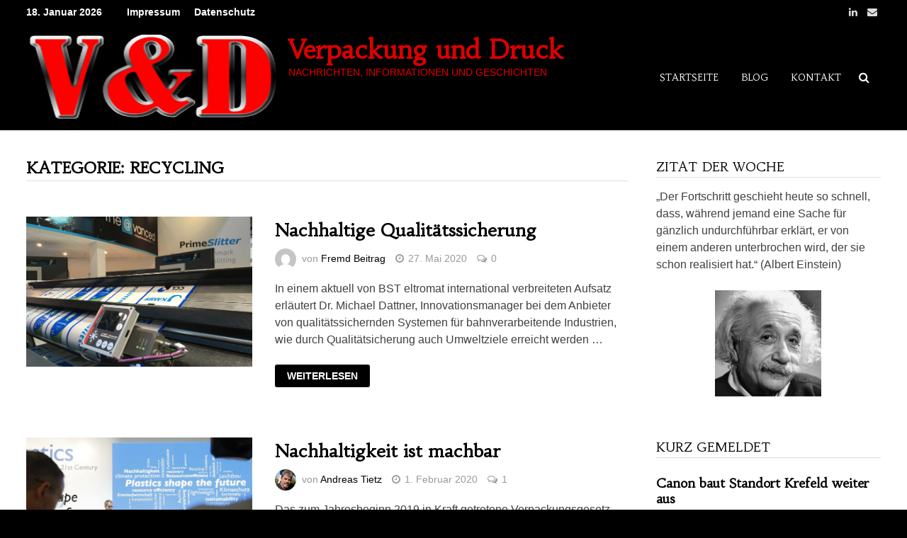

--- FILE ---
content_type: text/html; charset=UTF-8
request_url: https://typisch-tietz.de/category/typisch-tietz/recycling/
body_size: 75650
content:
<!doctype html>
<html lang="de">
<head>
	<meta charset="UTF-8">
	<meta name="viewport" content="width=device-width, initial-scale=1">
	<link rel="profile" href="https://gmpg.org/xfn/11">

	<title>Recycling &#8211; Verpackung und Druck</title>
<script>window.koko_analytics = {"url":"https:\/\/typisch-tietz.de\/wp-admin\/admin-ajax.php?action=koko_analytics_collect","post_id":-1,"use_cookie":1,"cookie_path":"\/","dnt":true};</script><meta name='robots' content='max-image-preview:large' />
<link rel='dns-prefetch' href='//fonts.googleapis.com' />
<link rel='dns-prefetch' href='//s.w.org' />
<link rel="alternate" type="application/rss+xml" title="Verpackung und Druck &raquo; Feed" href="https://typisch-tietz.de/feed/" />
<link rel="alternate" type="application/rss+xml" title="Verpackung und Druck &raquo; Kommentar-Feed" href="https://typisch-tietz.de/comments/feed/" />
<link rel="alternate" type="application/rss+xml" title="Verpackung und Druck &raquo; Recycling Kategorie-Feed" href="https://typisch-tietz.de/category/typisch-tietz/recycling/feed/" />
		<script type="text/javascript">
			window._wpemojiSettings = {"baseUrl":"https:\/\/s.w.org\/images\/core\/emoji\/13.1.0\/72x72\/","ext":".png","svgUrl":"https:\/\/s.w.org\/images\/core\/emoji\/13.1.0\/svg\/","svgExt":".svg","source":{"wpemoji":"https:\/\/typisch-tietz.de\/wp-includes\/js\/wp-emoji.js?ver=5.8.12","twemoji":"https:\/\/typisch-tietz.de\/wp-includes\/js\/twemoji.js?ver=5.8.12"}};
			/**
 * @output wp-includes/js/wp-emoji-loader.js
 */

( function( window, document, settings ) {
	var src, ready, ii, tests;

	// Create a canvas element for testing native browser support of emoji.
	var canvas = document.createElement( 'canvas' );
	var context = canvas.getContext && canvas.getContext( '2d' );

	/**
	 * Checks if two sets of Emoji characters render the same visually.
	 *
	 * @since 4.9.0
	 *
	 * @private
	 *
	 * @param {number[]} set1 Set of Emoji character codes.
	 * @param {number[]} set2 Set of Emoji character codes.
	 *
	 * @return {boolean} True if the two sets render the same.
	 */
	function emojiSetsRenderIdentically( set1, set2 ) {
		var stringFromCharCode = String.fromCharCode;

		// Cleanup from previous test.
		context.clearRect( 0, 0, canvas.width, canvas.height );
		context.fillText( stringFromCharCode.apply( this, set1 ), 0, 0 );
		var rendered1 = canvas.toDataURL();

		// Cleanup from previous test.
		context.clearRect( 0, 0, canvas.width, canvas.height );
		context.fillText( stringFromCharCode.apply( this, set2 ), 0, 0 );
		var rendered2 = canvas.toDataURL();

		return rendered1 === rendered2;
	}

	/**
	 * Detects if the browser supports rendering emoji or flag emoji.
	 *
	 * Flag emoji are a single glyph made of two characters, so some browsers
	 * (notably, Firefox OS X) don't support them.
	 *
	 * @since 4.2.0
	 *
	 * @private
	 *
	 * @param {string} type Whether to test for support of "flag" or "emoji".
	 *
	 * @return {boolean} True if the browser can render emoji, false if it cannot.
	 */
	function browserSupportsEmoji( type ) {
		var isIdentical;

		if ( ! context || ! context.fillText ) {
			return false;
		}

		/*
		 * Chrome on OS X added native emoji rendering in M41. Unfortunately,
		 * it doesn't work when the font is bolder than 500 weight. So, we
		 * check for bold rendering support to avoid invisible emoji in Chrome.
		 */
		context.textBaseline = 'top';
		context.font = '600 32px Arial';

		switch ( type ) {
			case 'flag':
				/*
				 * Test for Transgender flag compatibility. This flag is shortlisted for the Emoji 13 spec,
				 * but has landed in Twemoji early, so we can add support for it, too.
				 *
				 * To test for support, we try to render it, and compare the rendering to how it would look if
				 * the browser doesn't render it correctly (white flag emoji + transgender symbol).
				 */
				isIdentical = emojiSetsRenderIdentically(
					[ 0x1F3F3, 0xFE0F, 0x200D, 0x26A7, 0xFE0F ],
					[ 0x1F3F3, 0xFE0F, 0x200B, 0x26A7, 0xFE0F ]
				);

				if ( isIdentical ) {
					return false;
				}

				/*
				 * Test for UN flag compatibility. This is the least supported of the letter locale flags,
				 * so gives us an easy test for full support.
				 *
				 * To test for support, we try to render it, and compare the rendering to how it would look if
				 * the browser doesn't render it correctly ([U] + [N]).
				 */
				isIdentical = emojiSetsRenderIdentically(
					[ 0xD83C, 0xDDFA, 0xD83C, 0xDDF3 ],
					[ 0xD83C, 0xDDFA, 0x200B, 0xD83C, 0xDDF3 ]
				);

				if ( isIdentical ) {
					return false;
				}

				/*
				 * Test for English flag compatibility. England is a country in the United Kingdom, it
				 * does not have a two letter locale code but rather an five letter sub-division code.
				 *
				 * To test for support, we try to render it, and compare the rendering to how it would look if
				 * the browser doesn't render it correctly (black flag emoji + [G] + [B] + [E] + [N] + [G]).
				 */
				isIdentical = emojiSetsRenderIdentically(
					[ 0xD83C, 0xDFF4, 0xDB40, 0xDC67, 0xDB40, 0xDC62, 0xDB40, 0xDC65, 0xDB40, 0xDC6E, 0xDB40, 0xDC67, 0xDB40, 0xDC7F ],
					[ 0xD83C, 0xDFF4, 0x200B, 0xDB40, 0xDC67, 0x200B, 0xDB40, 0xDC62, 0x200B, 0xDB40, 0xDC65, 0x200B, 0xDB40, 0xDC6E, 0x200B, 0xDB40, 0xDC67, 0x200B, 0xDB40, 0xDC7F ]
				);

				return ! isIdentical;
			case 'emoji':
				/*
				 * Burning Love: Just a hunk, a hunk of burnin' love.
				 *
				 *  To test for Emoji 13.1 support, try to render a new emoji: Heart on Fire!
				 *
				 * The Heart on Fire emoji is a ZWJ sequence combining ❤️ Red Heart, a Zero Width Joiner and 🔥 Fire.
				 *
				 * 0x2764, 0xfe0f == Red Heart emoji.
				 * 0x200D == Zero-Width Joiner (ZWJ) that links the two code points for the new emoji or
				 * 0x200B == Zero-Width Space (ZWS) that is rendered for clients not supporting the new emoji.
				 * 0xD83D, 0xDD25 == Fire.
				 *
				 * When updating this test for future Emoji releases, ensure that individual emoji that make up the
				 * sequence come from older emoji standards.
				 */
				isIdentical = emojiSetsRenderIdentically(
					[0x2764, 0xfe0f, 0x200D, 0xD83D, 0xDD25],
					[0x2764, 0xfe0f, 0x200B, 0xD83D, 0xDD25]
				);

				return ! isIdentical;
		}

		return false;
	}

	/**
	 * Adds a script to the head of the document.
	 *
	 * @ignore
	 *
	 * @since 4.2.0
	 *
	 * @param {Object} src The url where the script is located.
	 * @return {void}
	 */
	function addScript( src ) {
		var script = document.createElement( 'script' );

		script.src = src;
		script.defer = script.type = 'text/javascript';
		document.getElementsByTagName( 'head' )[0].appendChild( script );
	}

	tests = Array( 'flag', 'emoji' );

	settings.supports = {
		everything: true,
		everythingExceptFlag: true
	};

	/*
	 * Tests the browser support for flag emojis and other emojis, and adjusts the
	 * support settings accordingly.
	 */
	for( ii = 0; ii < tests.length; ii++ ) {
		settings.supports[ tests[ ii ] ] = browserSupportsEmoji( tests[ ii ] );

		settings.supports.everything = settings.supports.everything && settings.supports[ tests[ ii ] ];

		if ( 'flag' !== tests[ ii ] ) {
			settings.supports.everythingExceptFlag = settings.supports.everythingExceptFlag && settings.supports[ tests[ ii ] ];
		}
	}

	settings.supports.everythingExceptFlag = settings.supports.everythingExceptFlag && ! settings.supports.flag;

	// Sets DOMReady to false and assigns a ready function to settings.
	settings.DOMReady = false;
	settings.readyCallback = function() {
		settings.DOMReady = true;
	};

	// When the browser can not render everything we need to load a polyfill.
	if ( ! settings.supports.everything ) {
		ready = function() {
			settings.readyCallback();
		};

		/*
		 * Cross-browser version of adding a dom ready event.
		 */
		if ( document.addEventListener ) {
			document.addEventListener( 'DOMContentLoaded', ready, false );
			window.addEventListener( 'load', ready, false );
		} else {
			window.attachEvent( 'onload', ready );
			document.attachEvent( 'onreadystatechange', function() {
				if ( 'complete' === document.readyState ) {
					settings.readyCallback();
				}
			} );
		}

		src = settings.source || {};

		if ( src.concatemoji ) {
			addScript( src.concatemoji );
		} else if ( src.wpemoji && src.twemoji ) {
			addScript( src.twemoji );
			addScript( src.wpemoji );
		}
	}

} )( window, document, window._wpemojiSettings );
		</script>
		<style type="text/css">
img.wp-smiley,
img.emoji {
	display: inline !important;
	border: none !important;
	box-shadow: none !important;
	height: 1em !important;
	width: 1em !important;
	margin: 0 .07em !important;
	vertical-align: -0.1em !important;
	background: none !important;
	padding: 0 !important;
}
</style>
	<link rel='stylesheet' id='wp-block-library-css'  href='https://typisch-tietz.de/wp-content/plugins/gutenberg/build/block-library/style.css?ver=1768741095' type='text/css' media='all' />
<link rel='stylesheet' id='wp-block-library-theme-css'  href='https://typisch-tietz.de/wp-content/plugins/gutenberg/build/block-library/theme.css?ver=1768741095' type='text/css' media='all' />
<link rel='stylesheet' id='themezee-magazine-blocks-css'  href='https://typisch-tietz.de/wp-content/plugins/themezee-magazine-blocks/assets/css/themezee-magazine-blocks.css?ver=1.1.3' type='text/css' media='all' />
<style id='global-styles-inline-css' type='text/css'>
body {
	--wp--preset--color--black: #000000;
	--wp--preset--color--cyan-bluish-gray: #abb8c3;
	--wp--preset--color--white: #ffffff;
	--wp--preset--color--pale-pink: #f78da7;
	--wp--preset--color--vivid-red: #cf2e2e;
	--wp--preset--color--luminous-vivid-orange: #ff6900;
	--wp--preset--color--luminous-vivid-amber: #fcb900;
	--wp--preset--color--light-green-cyan: #7bdcb5;
	--wp--preset--color--vivid-green-cyan: #00d084;
	--wp--preset--color--pale-cyan-blue: #8ed1fc;
	--wp--preset--color--vivid-cyan-blue: #0693e3;
	--wp--preset--color--vivid-purple: #9b51e0;
	--wp--preset--gradient--vivid-cyan-blue-to-vivid-purple: linear-gradient(135deg,rgba(6,147,227,1) 0%,rgb(155,81,224) 100%);
	--wp--preset--gradient--light-green-cyan-to-vivid-green-cyan: linear-gradient(135deg,rgb(122,220,180) 0%,rgb(0,208,130) 100%);
	--wp--preset--gradient--luminous-vivid-amber-to-luminous-vivid-orange: linear-gradient(135deg,rgba(252,185,0,1) 0%,rgba(255,105,0,1) 100%);
	--wp--preset--gradient--luminous-vivid-orange-to-vivid-red: linear-gradient(135deg,rgba(255,105,0,1) 0%,rgb(207,46,46) 100%);
	--wp--preset--gradient--very-light-gray-to-cyan-bluish-gray: linear-gradient(135deg,rgb(238,238,238) 0%,rgb(169,184,195) 100%);
	--wp--preset--gradient--cool-to-warm-spectrum: linear-gradient(135deg,rgb(74,234,220) 0%,rgb(151,120,209) 20%,rgb(207,42,186) 40%,rgb(238,44,130) 60%,rgb(251,105,98) 80%,rgb(254,248,76) 100%);
	--wp--preset--gradient--blush-light-purple: linear-gradient(135deg,rgb(255,206,236) 0%,rgb(152,150,240) 100%);
	--wp--preset--gradient--blush-bordeaux: linear-gradient(135deg,rgb(254,205,165) 0%,rgb(254,45,45) 50%,rgb(107,0,62) 100%);
	--wp--preset--gradient--luminous-dusk: linear-gradient(135deg,rgb(255,203,112) 0%,rgb(199,81,192) 50%,rgb(65,88,208) 100%);
	--wp--preset--gradient--pale-ocean: linear-gradient(135deg,rgb(255,245,203) 0%,rgb(182,227,212) 50%,rgb(51,167,181) 100%);
	--wp--preset--gradient--electric-grass: linear-gradient(135deg,rgb(202,248,128) 0%,rgb(113,206,126) 100%);
	--wp--preset--gradient--midnight: linear-gradient(135deg,rgb(2,3,129) 0%,rgb(40,116,252) 100%);
	--wp--preset--duotone--dark-grayscale: url('#wp-duotone-dark-grayscale');
	--wp--preset--duotone--grayscale: url('#wp-duotone-grayscale');
	--wp--preset--duotone--purple-yellow: url('#wp-duotone-purple-yellow');
	--wp--preset--duotone--blue-red: url('#wp-duotone-blue-red');
	--wp--preset--duotone--midnight: url('#wp-duotone-midnight');
	--wp--preset--duotone--magenta-yellow: url('#wp-duotone-magenta-yellow');
	--wp--preset--duotone--purple-green: url('#wp-duotone-purple-green');
	--wp--preset--duotone--blue-orange: url('#wp-duotone-blue-orange');
	--wp--preset--font-size--small: 13px;
	--wp--preset--font-size--medium: 20px;
	--wp--preset--font-size--large: 36px;
	--wp--preset--font-size--x-large: 42px;
}
.has-black-color {
	color: var(--wp--preset--color--black) !important;
}
.has-cyan-bluish-gray-color {
	color: var(--wp--preset--color--cyan-bluish-gray) !important;
}
.has-white-color {
	color: var(--wp--preset--color--white) !important;
}
.has-pale-pink-color {
	color: var(--wp--preset--color--pale-pink) !important;
}
.has-vivid-red-color {
	color: var(--wp--preset--color--vivid-red) !important;
}
.has-luminous-vivid-orange-color {
	color: var(--wp--preset--color--luminous-vivid-orange) !important;
}
.has-luminous-vivid-amber-color {
	color: var(--wp--preset--color--luminous-vivid-amber) !important;
}
.has-light-green-cyan-color {
	color: var(--wp--preset--color--light-green-cyan) !important;
}
.has-vivid-green-cyan-color {
	color: var(--wp--preset--color--vivid-green-cyan) !important;
}
.has-pale-cyan-blue-color {
	color: var(--wp--preset--color--pale-cyan-blue) !important;
}
.has-vivid-cyan-blue-color {
	color: var(--wp--preset--color--vivid-cyan-blue) !important;
}
.has-vivid-purple-color {
	color: var(--wp--preset--color--vivid-purple) !important;
}
.has-black-background-color {
	background-color: var(--wp--preset--color--black) !important;
}
.has-cyan-bluish-gray-background-color {
	background-color: var(--wp--preset--color--cyan-bluish-gray) !important;
}
.has-white-background-color {
	background-color: var(--wp--preset--color--white) !important;
}
.has-pale-pink-background-color {
	background-color: var(--wp--preset--color--pale-pink) !important;
}
.has-vivid-red-background-color {
	background-color: var(--wp--preset--color--vivid-red) !important;
}
.has-luminous-vivid-orange-background-color {
	background-color: var(--wp--preset--color--luminous-vivid-orange) !important;
}
.has-luminous-vivid-amber-background-color {
	background-color: var(--wp--preset--color--luminous-vivid-amber) !important;
}
.has-light-green-cyan-background-color {
	background-color: var(--wp--preset--color--light-green-cyan) !important;
}
.has-vivid-green-cyan-background-color {
	background-color: var(--wp--preset--color--vivid-green-cyan) !important;
}
.has-pale-cyan-blue-background-color {
	background-color: var(--wp--preset--color--pale-cyan-blue) !important;
}
.has-vivid-cyan-blue-background-color {
	background-color: var(--wp--preset--color--vivid-cyan-blue) !important;
}
.has-vivid-purple-background-color {
	background-color: var(--wp--preset--color--vivid-purple) !important;
}
.has-black-border-color {
	border-color: var(--wp--preset--color--black) !important;
}
.has-cyan-bluish-gray-border-color {
	border-color: var(--wp--preset--color--cyan-bluish-gray) !important;
}
.has-white-border-color {
	border-color: var(--wp--preset--color--white) !important;
}
.has-pale-pink-border-color {
	border-color: var(--wp--preset--color--pale-pink) !important;
}
.has-vivid-red-border-color {
	border-color: var(--wp--preset--color--vivid-red) !important;
}
.has-luminous-vivid-orange-border-color {
	border-color: var(--wp--preset--color--luminous-vivid-orange) !important;
}
.has-luminous-vivid-amber-border-color {
	border-color: var(--wp--preset--color--luminous-vivid-amber) !important;
}
.has-light-green-cyan-border-color {
	border-color: var(--wp--preset--color--light-green-cyan) !important;
}
.has-vivid-green-cyan-border-color {
	border-color: var(--wp--preset--color--vivid-green-cyan) !important;
}
.has-pale-cyan-blue-border-color {
	border-color: var(--wp--preset--color--pale-cyan-blue) !important;
}
.has-vivid-cyan-blue-border-color {
	border-color: var(--wp--preset--color--vivid-cyan-blue) !important;
}
.has-vivid-purple-border-color {
	border-color: var(--wp--preset--color--vivid-purple) !important;
}
.has-vivid-cyan-blue-to-vivid-purple-gradient-background {
	background: var(--wp--preset--gradient--vivid-cyan-blue-to-vivid-purple) !important;
}
.has-light-green-cyan-to-vivid-green-cyan-gradient-background {
	background: var(--wp--preset--gradient--light-green-cyan-to-vivid-green-cyan) !important;
}
.has-luminous-vivid-amber-to-luminous-vivid-orange-gradient-background {
	background: var(--wp--preset--gradient--luminous-vivid-amber-to-luminous-vivid-orange) !important;
}
.has-luminous-vivid-orange-to-vivid-red-gradient-background {
	background: var(--wp--preset--gradient--luminous-vivid-orange-to-vivid-red) !important;
}
.has-very-light-gray-to-cyan-bluish-gray-gradient-background {
	background: var(--wp--preset--gradient--very-light-gray-to-cyan-bluish-gray) !important;
}
.has-cool-to-warm-spectrum-gradient-background {
	background: var(--wp--preset--gradient--cool-to-warm-spectrum) !important;
}
.has-blush-light-purple-gradient-background {
	background: var(--wp--preset--gradient--blush-light-purple) !important;
}
.has-blush-bordeaux-gradient-background {
	background: var(--wp--preset--gradient--blush-bordeaux) !important;
}
.has-luminous-dusk-gradient-background {
	background: var(--wp--preset--gradient--luminous-dusk) !important;
}
.has-pale-ocean-gradient-background {
	background: var(--wp--preset--gradient--pale-ocean) !important;
}
.has-electric-grass-gradient-background {
	background: var(--wp--preset--gradient--electric-grass) !important;
}
.has-midnight-gradient-background {
	background: var(--wp--preset--gradient--midnight) !important;
}
.has-small-font-size {
	font-size: var(--wp--preset--font-size--small) !important;
}
.has-medium-font-size {
	font-size: var(--wp--preset--font-size--medium) !important;
}
.has-large-font-size {
	font-size: var(--wp--preset--font-size--large) !important;
}
.has-x-large-font-size {
	font-size: var(--wp--preset--font-size--x-large) !important;
}

.wp-block-audio {
	margin: 0 0 1em 0;
}

.wp-block-table > table {
	margin: 0 0 1em 0;
}

.wp-block-video {
	margin: 0 0 1em 0;
}

.wp-block-embed {
	margin: 0 0 1em 0;
}

.wp-block-image {
	margin: 0 0 1em 0;
}

.wp-block-navigation a {
	color: inherit;
}

</style>
<link rel='stylesheet' id='themezee-widget-bundle-css'  href='https://typisch-tietz.de/wp-content/plugins/themezee-widget-bundle/assets/css/themezee-widget-bundle.css?ver=1.7' type='text/css' media='all' />
<link rel='stylesheet' id='font-awesome-css'  href='https://typisch-tietz.de/wp-content/themes/bam/assets/css/font-awesome.min.css?ver=4.7.0' type='text/css' media='all' />
<link rel='stylesheet' id='bam-style-css'  href='https://typisch-tietz.de/wp-content/themes/bam/style.css?ver=5.8.12' type='text/css' media='all' />
<link rel='stylesheet' id='bam-google-fonts-css'  href='https://fonts.googleapis.com/css?family=Habibi%3A100%2C200%2C300%2C400%2C500%2C600%2C700%2C800%2C900%2C100i%2C200i%2C300i%2C400i%2C500i%2C600i%2C700i%2C800i%2C900i%26subset%3Dlatin' type='text/css' media='all' />
<script type='text/javascript' src='https://typisch-tietz.de/wp-includes/js/jquery/jquery.js?ver=3.6.0' id='jquery-core-js'></script>
<script type='text/javascript' src='https://typisch-tietz.de/wp-includes/js/jquery/jquery-migrate.js?ver=3.3.2' id='jquery-migrate-js'></script>
<script type='text/javascript' src='https://typisch-tietz.de/wp-content/plugins/themezee-widget-bundle//assets/js/tabbed-content.js?ver=1.7' id='tzwb-tabbed-content-js'></script>
<link rel="https://api.w.org/" href="https://typisch-tietz.de/wp-json/" /><link rel="alternate" type="application/json" href="https://typisch-tietz.de/wp-json/wp/v2/categories/8" /><link rel="EditURI" type="application/rsd+xml" title="RSD" href="https://typisch-tietz.de/xmlrpc.php?rsd" />
<link rel="wlwmanifest" type="application/wlwmanifest+xml" href="https://typisch-tietz.de/wp-includes/wlwmanifest.xml" /> 
<meta name="generator" content="WordPress 5.8.12" />
<style type="text/css">.recentcomments a{display:inline !important;padding:0 !important;margin:0 !important;}</style>		<style type="text/css">
				</style>
		<style id="uagb-style-conditional-extension">@media (min-width: 1025px){body .uag-hide-desktop.uagb-google-map__wrap,body .uag-hide-desktop{display:none !important}}@media (min-width: 768px) and (max-width: 1024px){body .uag-hide-tab.uagb-google-map__wrap,body .uag-hide-tab{display:none !important}}@media (max-width: 767px){body .uag-hide-mob.uagb-google-map__wrap,body .uag-hide-mob{display:none !important}}</style><link rel="icon" href="https://typisch-tietz.de/wp-content/uploads/2020/02/VD_Logo-150x150.png" sizes="32x32" />
<link rel="icon" href="https://typisch-tietz.de/wp-content/uploads/2020/02/VD_Logo-300x300.png" sizes="192x192" />
<link rel="apple-touch-icon" href="https://typisch-tietz.de/wp-content/uploads/2020/02/VD_Logo-300x300.png" />
<meta name="msapplication-TileImage" content="https://typisch-tietz.de/wp-content/uploads/2020/02/VD_Logo-300x300.png" />

		<style type="text/css" id="theme-custom-css">
			/* Color CSS */
                
                    blockquote {
                        border-left: 4px solid #000000;
                    }

                    button,
                    input[type="button"],
                    input[type="reset"],
                    input[type="submit"] {
                        background: #000000;
                    }

                    .bam-readmore {
                        background: #000000;
                    }

                    .site-title a, .site-description {
                        color: #000000;
                    }

                    .site-header.default-style .main-navigation ul li a:hover {
                        color: #000000;
                    }

                    .site-header.default-style .main-navigation ul ul li a:hover {
                        background: #000000;
                    }

                    .site-header.default-style .main-navigation .current_page_item > a,
                    .site-header.default-style .main-navigation .current-menu-item > a,
                    .site-header.default-style .main-navigation .current_page_ancestor > a,
                    .site-header.default-style .main-navigation .current-menu-ancestor > a {
                        color: #000000;
                    }

                    .site-header.horizontal-style .main-navigation ul li a:hover {
                        color: #000000;
                    }

                    .site-header.horizontal-style .main-navigation ul ul li a:hover {
                        background: #000000;
                    }

                    .site-header.horizontal-style .main-navigation .current_page_item > a,
                    .site-header.horizontal-style .main-navigation .current-menu-item > a,
                    .site-header.horizontal-style .main-navigation .current_page_ancestor > a,
                    .site-header.horizontal-style .main-navigation .current-menu-ancestor > a {
                        color: #000000;
                    }

                    .posts-navigation .nav-previous a:hover,
                    .posts-navigation .nav-next a:hover {
                        color: #000000;
                    }

                    .post-navigation .nav-previous .post-title:hover,
                    .post-navigation .nav-next .post-title:hover {
                        color: #000000;
                    }

                    .pagination .page-numbers.current {
                        background: #000000;
                        border: 1px solid #000000;
                        color: #ffffff;
                    }
                      
                    .pagination a.page-numbers:hover {
                        background: #000000;
                        border: 1px solid #000000;
                    }

                    .widget a:hover,
                    .widget ul li a:hover {
                        color: #000000;
                    }

                    li.bm-tab.ui-state-active a {
                        border-bottom: 1px solid #000000;
                    }

                    .footer-widget-area .widget a:hover {
                        color: #000000;
                    }

                    .bms-title a:hover {
                        color: #000000;
                    }

                    .bam-entry .entry-title a:hover {
                        color: #000000;
                    }

                    .related-post-meta a:hover,
                    .entry-meta a:hover {
                        color: #000000;
                    }

                    .related-post-meta .byline a:hover,
                    .entry-meta .byline a:hover {
                        color: #000000;
                    }

                    .cat-links a {
                        color: #000000;
                    }

                    .tags-links a:hover {
                        background: #000000;
                    }

                    .related-post-title a:hover {
                        color: #000000;
                    }

                    .author-posts-link:hover {
                        color: #000000;
                    }

                    .comment-author a {
                        color: #000000;
                    }

                    .comment-metadata a:hover,
                    .comment-metadata a:focus,
                    .pingback .comment-edit-link:hover,
                    .pingback .comment-edit-link:focus {
                        color: #000000;
                    }

                    .comment-reply-link:hover,
                    .comment-reply-link:focus {
                        background: #000000;
                    }

                    .comment-notes a:hover,
                    .comment-awaiting-moderation a:hover,
                    .logged-in-as a:hover,
                    .form-allowed-tags a:hover {
                        color: #000000;
                    }

                    .required {
                        color: #000000;
                    }

                    .comment-reply-title small a:before {
                        color: #000000;
                    }

                    .wp-block-quote {
                        border-left: 4px solid #000000;
                    }

                    .wp-block-quote[style*="text-align:right"], .wp-block-quote[style*="text-align: right"] {
                        border-right: 4px solid #000000;
                    }

                    .site-info a:hover {
                        color: #000000;
                    }

                    #bam-tags a, .widget_tag_cloud .tagcloud a {
                        background: #000000;
                    }

                
                    .site-title a, .site-description,
                    .site-header.horizontal-style .site-description {
                        color: #dd0000;
                    }
                
                    .page-content a,
                    .entry-content a {
                        color: #000000;
                    }
                
                    .page-content a:hover,
                    .entry-content a:hover {
                        color: #dd0000;
                    }
                
                    button,
                    input[type="button"],
                    input[type="reset"],
                    input[type="submit"],
                    .bam-readmore {
                        background: #000000;
                    }
                
                    button:hover,
                    input[type="button"]:hover,
                    input[type="reset"]:hover,
                    input[type="submit"]:hover,
                    .bam-readmore:hover {
                        background: #dd0404;
                    }
                
                    button:hover,
                    input[type="button"]:hover,
                    input[type="reset"]:hover,
                    input[type="submit"]:hover,
                    .bam-readmore:hover {
                        color: #000000;
                    }
                
                    body.boxed-layout.custom-background,
                    body.boxed-layout {
                        background-color: #000000;
                    }
                
                    body.boxed-layout.custom-background.separate-containers,
                    body.boxed-layout.separate-containers {
                        background-color: #dddddd;
                    }
                
                    body.wide-layout.custom-background.separate-containers,
                    body.wide-layout.separate-containers {
                        background-color: #eeeeee;
                    }
                /* Header CSS */
                        .site-header.horizontal-style .site-branding-inner { height: 149px; }
                        .site-header.horizontal-style .main-navigation ul li a, .site-header.horizontal-style .bam-search-button-icon, .site-header.horizontal-style .menu-toggle { line-height: 149px; }
                        .site-header.horizontal-style .main-navigation ul ul li a { line-height: 1.3; }
                        .site-header.horizontal-style .bam-search-box-container { top: 149px; }
                    
                        .site-header.horizontal-style #site-header-inner-wrap { background-color: #000000; }
                    
                        .site-header.horizontal-style .main-navigation { background: #000000; }
                    
                        .site-header.horizontal-style .main-navigation ul li a { background-color: #000000; }
                    
                        .site-header.horizontal-style .main-navigation ul li a:hover { background-color: #dd0000; }
                        .site-header.horizontal-style .main-navigation .current_page_item > a, .site-header.horizontal-style .main-navigation .current-menu-item > a, .site-header.horizontal-style .main-navigation .current_page_ancestor > a, .site-header.horizontal-style .main-navigation .current-menu-ancestor > a { background-color: #dd0000; }
                    
                        .site-header.horizontal-style .main-navigation ul ul {
                            background-color: #000000;
                        }
                    
                        .site-header.horizontal-style .main-navigation ul ul li a:hover {
                            color: #ffffff;
                        }
                    /* Top Bar CSS */
                    .bam-topbar, .top-navigation ul ul {
                        background: #000000;
                    }
                
                    .bam-topbar {
                        border-bottom: 1px solid #000000;
                    }
                
                    .bam-topbar {
                        color: #ffffff;
                    }
                
                    .bam-topbar a {
                        color: #ffffff;
                    }
                
                    .bam-topbar a:hover {
                        color: #dd0000;
                    }
                /* Typography CSS */body, button, input, select, optgroup, textarea{font-size:16px;}h1, h2, h3, h4, h5, h6, .site-title, .bam-entry .entry-title a, .widget-title, .entry-title, .related-section-title, .related-post-title a, .single .entry-title, .archive .page-title{font-family:Habibi;font-weight:900;}h1{font-family:Habibi;}h2{font-family:Habibi;}h3{font-family:Habibi;}h4{font-family:Habibi;}.main-navigation li a{font-family:Habibi;font-weight:100;font-size:13px;}.bam-entry .entry-title a{font-family:Habibi;}.single .entry-title{font-family:Habibi;}.page-entry-title{font-family:Habibi;}.widget-title{font-family:Habibi;font-weight:100;font-size:18px;}		</style>

	</head>

<body class="archive category category-recycling category-8 wp-custom-logo wp-embed-responsive hfeed boxed-layout right-sidebar one-container">


	<svg
		xmlns="http://www.w3.org/2000/svg"
		viewBox="0 0 0 0"
		width="0"
		height="0"
		focusable="false"
		role="none"
		style="visibility: hidden; position: absolute; left: -9999px; overflow: hidden;"
	>
		<defs>
			<filter id="wp-duotone-dark-grayscale">
				<feColorMatrix
					color-interpolation-filters="sRGB"
					type="matrix"
					values="
						.299 .587 .114 0 0
						.299 .587 .114 0 0
						.299 .587 .114 0 0
						.299 .587 .114 0 0
					"
				/>
				<feComponentTransfer color-interpolation-filters="sRGB" >
					<feFuncR type="table" tableValues="0 0.49803921568627" />
					<feFuncG type="table" tableValues="0 0.49803921568627" />
					<feFuncB type="table" tableValues="0 0.49803921568627" />
					<feFuncA type="table" tableValues="1 1" />
				</feComponentTransfer>
				<feComposite in2="SourceGraphic" operator="in" />
			</filter>
		</defs>
	</svg>

	
	<svg
		xmlns="http://www.w3.org/2000/svg"
		viewBox="0 0 0 0"
		width="0"
		height="0"
		focusable="false"
		role="none"
		style="visibility: hidden; position: absolute; left: -9999px; overflow: hidden;"
	>
		<defs>
			<filter id="wp-duotone-grayscale">
				<feColorMatrix
					color-interpolation-filters="sRGB"
					type="matrix"
					values="
						.299 .587 .114 0 0
						.299 .587 .114 0 0
						.299 .587 .114 0 0
						.299 .587 .114 0 0
					"
				/>
				<feComponentTransfer color-interpolation-filters="sRGB" >
					<feFuncR type="table" tableValues="0 1" />
					<feFuncG type="table" tableValues="0 1" />
					<feFuncB type="table" tableValues="0 1" />
					<feFuncA type="table" tableValues="1 1" />
				</feComponentTransfer>
				<feComposite in2="SourceGraphic" operator="in" />
			</filter>
		</defs>
	</svg>

	
	<svg
		xmlns="http://www.w3.org/2000/svg"
		viewBox="0 0 0 0"
		width="0"
		height="0"
		focusable="false"
		role="none"
		style="visibility: hidden; position: absolute; left: -9999px; overflow: hidden;"
	>
		<defs>
			<filter id="wp-duotone-purple-yellow">
				<feColorMatrix
					color-interpolation-filters="sRGB"
					type="matrix"
					values="
						.299 .587 .114 0 0
						.299 .587 .114 0 0
						.299 .587 .114 0 0
						.299 .587 .114 0 0
					"
				/>
				<feComponentTransfer color-interpolation-filters="sRGB" >
					<feFuncR type="table" tableValues="0.54901960784314 0.98823529411765" />
					<feFuncG type="table" tableValues="0 1" />
					<feFuncB type="table" tableValues="0.71764705882353 0.25490196078431" />
					<feFuncA type="table" tableValues="1 1" />
				</feComponentTransfer>
				<feComposite in2="SourceGraphic" operator="in" />
			</filter>
		</defs>
	</svg>

	
	<svg
		xmlns="http://www.w3.org/2000/svg"
		viewBox="0 0 0 0"
		width="0"
		height="0"
		focusable="false"
		role="none"
		style="visibility: hidden; position: absolute; left: -9999px; overflow: hidden;"
	>
		<defs>
			<filter id="wp-duotone-blue-red">
				<feColorMatrix
					color-interpolation-filters="sRGB"
					type="matrix"
					values="
						.299 .587 .114 0 0
						.299 .587 .114 0 0
						.299 .587 .114 0 0
						.299 .587 .114 0 0
					"
				/>
				<feComponentTransfer color-interpolation-filters="sRGB" >
					<feFuncR type="table" tableValues="0 1" />
					<feFuncG type="table" tableValues="0 0.27843137254902" />
					<feFuncB type="table" tableValues="0.5921568627451 0.27843137254902" />
					<feFuncA type="table" tableValues="1 1" />
				</feComponentTransfer>
				<feComposite in2="SourceGraphic" operator="in" />
			</filter>
		</defs>
	</svg>

	
	<svg
		xmlns="http://www.w3.org/2000/svg"
		viewBox="0 0 0 0"
		width="0"
		height="0"
		focusable="false"
		role="none"
		style="visibility: hidden; position: absolute; left: -9999px; overflow: hidden;"
	>
		<defs>
			<filter id="wp-duotone-midnight">
				<feColorMatrix
					color-interpolation-filters="sRGB"
					type="matrix"
					values="
						.299 .587 .114 0 0
						.299 .587 .114 0 0
						.299 .587 .114 0 0
						.299 .587 .114 0 0
					"
				/>
				<feComponentTransfer color-interpolation-filters="sRGB" >
					<feFuncR type="table" tableValues="0 0" />
					<feFuncG type="table" tableValues="0 0.64705882352941" />
					<feFuncB type="table" tableValues="0 1" />
					<feFuncA type="table" tableValues="1 1" />
				</feComponentTransfer>
				<feComposite in2="SourceGraphic" operator="in" />
			</filter>
		</defs>
	</svg>

	
	<svg
		xmlns="http://www.w3.org/2000/svg"
		viewBox="0 0 0 0"
		width="0"
		height="0"
		focusable="false"
		role="none"
		style="visibility: hidden; position: absolute; left: -9999px; overflow: hidden;"
	>
		<defs>
			<filter id="wp-duotone-magenta-yellow">
				<feColorMatrix
					color-interpolation-filters="sRGB"
					type="matrix"
					values="
						.299 .587 .114 0 0
						.299 .587 .114 0 0
						.299 .587 .114 0 0
						.299 .587 .114 0 0
					"
				/>
				<feComponentTransfer color-interpolation-filters="sRGB" >
					<feFuncR type="table" tableValues="0.78039215686275 1" />
					<feFuncG type="table" tableValues="0 0.94901960784314" />
					<feFuncB type="table" tableValues="0.35294117647059 0.47058823529412" />
					<feFuncA type="table" tableValues="1 1" />
				</feComponentTransfer>
				<feComposite in2="SourceGraphic" operator="in" />
			</filter>
		</defs>
	</svg>

	
	<svg
		xmlns="http://www.w3.org/2000/svg"
		viewBox="0 0 0 0"
		width="0"
		height="0"
		focusable="false"
		role="none"
		style="visibility: hidden; position: absolute; left: -9999px; overflow: hidden;"
	>
		<defs>
			<filter id="wp-duotone-purple-green">
				<feColorMatrix
					color-interpolation-filters="sRGB"
					type="matrix"
					values="
						.299 .587 .114 0 0
						.299 .587 .114 0 0
						.299 .587 .114 0 0
						.299 .587 .114 0 0
					"
				/>
				<feComponentTransfer color-interpolation-filters="sRGB" >
					<feFuncR type="table" tableValues="0.65098039215686 0.40392156862745" />
					<feFuncG type="table" tableValues="0 1" />
					<feFuncB type="table" tableValues="0.44705882352941 0.4" />
					<feFuncA type="table" tableValues="1 1" />
				</feComponentTransfer>
				<feComposite in2="SourceGraphic" operator="in" />
			</filter>
		</defs>
	</svg>

	
	<svg
		xmlns="http://www.w3.org/2000/svg"
		viewBox="0 0 0 0"
		width="0"
		height="0"
		focusable="false"
		role="none"
		style="visibility: hidden; position: absolute; left: -9999px; overflow: hidden;"
	>
		<defs>
			<filter id="wp-duotone-blue-orange">
				<feColorMatrix
					color-interpolation-filters="sRGB"
					type="matrix"
					values="
						.299 .587 .114 0 0
						.299 .587 .114 0 0
						.299 .587 .114 0 0
						.299 .587 .114 0 0
					"
				/>
				<feComponentTransfer color-interpolation-filters="sRGB" >
					<feFuncR type="table" tableValues="0.098039215686275 1" />
					<feFuncG type="table" tableValues="0 0.66274509803922" />
					<feFuncB type="table" tableValues="0.84705882352941 0.41960784313725" />
					<feFuncA type="table" tableValues="1 1" />
				</feComponentTransfer>
				<feComposite in2="SourceGraphic" operator="in" />
			</filter>
		</defs>
	</svg>

	

<div id="page" class="site">
	<a class="skip-link screen-reader-text" href="#content">Zum Inhalt springen</a>

	
<div id="topbar" class="bam-topbar clearfix">

    <div class="container">

                    <span class="bam-date">18. Januar 2026</span>
        
            <div id="top-navigation" class="top-navigation">
        <div class="menu-infopanel-container"><ul id="top-menu" class="menu"><li id="menu-item-121" class="menu-item menu-item-type-post_type menu-item-object-page menu-item-121"><a href="https://typisch-tietz.de/impressum/">Impressum</a></li>
<li id="menu-item-122" class="menu-item menu-item-type-post_type menu-item-object-page menu-item-privacy-policy menu-item-122"><a href="https://typisch-tietz.de/datenschutz/">Datenschutz</a></li>
</ul></div>					
    </div>		

        
<div class="bam-topbar-social light">

    
        
                
    
        
                
    
        
                
    
        
                
    
        
                
    
        
                    <span class="bam-social-icon">
                                    <a href="https://www.linkedin.com/in/typischtietz-61583364" class="bam-social-link linkedin" target="_blank" title="LinkedIn">
                        <i class="fa fa-linkedin"></i>
                    </a>
                            </span>
                
    
        
                
    
        
                
    
        
                
    
        
                
    
        
                
    
        
                
    
        
                
    
        
                
    
        
                
    
        
                
    
        
                
    
        
                    <span class="bam-social-icon">
                                    <a href="mailto:journalist.tietz@t-online.de" class="bam-social-link email" target="_self" title="E-Mail">
                        <i class="fa fa-envelope"></i>
                    </a>
                            </span>
                
    
</div><!-- .bam-social-media -->
    </div>

</div>
	


<header id="masthead" class="site-header horizontal-style">

    
    


<div id="site-header-inner-wrap">
    <div id="site-header-inner" class="clearfix container">
        <div class="site-branding">
    <div class="site-branding-inner">

                    <div class="site-logo-image"><a href="https://typisch-tietz.de/" class="custom-logo-link" rel="home"><img width="360" height="120" src="https://typisch-tietz.de/wp-content/uploads/2020/02/VD_Logo_breit-1.png" class="custom-logo" alt="Verpackung und Druck" srcset="https://typisch-tietz.de/wp-content/uploads/2020/02/VD_Logo_breit-1.png 360w, https://typisch-tietz.de/wp-content/uploads/2020/02/VD_Logo_breit-1-300x100.png 300w" sizes="(max-width: 360px) 100vw, 360px" /></a></div>
        
        <div class="site-branding-text">
                            <p class="site-title"><a href="https://typisch-tietz.de/" rel="home">Verpackung und Druck</a></p>
                                <p class="site-description">NACHRICHTEN, INFORMATIONEN UND GESCHICHTEN</p>
                    </div><!-- .site-branding-text -->

    </div><!-- .site-branding-inner -->
</div><!-- .site-branding -->        
<nav id="site-navigation" class="main-navigation">

    <div id="site-navigation-inner" class="align-left show-search">
        
        <div class="menu-hauptmenue-container"><ul id="primary-menu" class="menu"><li id="menu-item-119" class="menu-item menu-item-type-post_type menu-item-object-page menu-item-home menu-item-119"><a href="https://typisch-tietz.de/">Startseite</a></li>
<li id="menu-item-439" class="menu-item menu-item-type-post_type menu-item-object-page current_page_parent menu-item-439"><a href="https://typisch-tietz.de/typisch-tietz-der-blog/">Blog</a></li>
<li id="menu-item-83" class="menu-item menu-item-type-post_type menu-item-object-page menu-item-83"><a href="https://typisch-tietz.de/typisch-tietz/">Kontakt</a></li>
</ul></div><div class="bam-search-button-icon">
    <i class="fa fa-search" aria-hidden="true"></i>
</div>
<div class="bam-search-box-container">
    <div class="bam-search-box">
        <form role="search" method="get" class="search-form" action="https://typisch-tietz.de/">
				<label>
					<span class="screen-reader-text">Suche nach:</span>
					<input type="search" class="search-field" placeholder="Suchen …" value="" name="s" />
				</label>
				<input type="submit" class="search-submit" value="Suchen" />
			</form>    </div><!-- th-search-box -->
</div><!-- .th-search-box-container -->

        <button class="menu-toggle" aria-controls="primary-menu" aria-expanded="false" data-toggle-target=".mobile-navigation"><i class="fa fa-bars"></i>Menü</button>
        
    </div><!-- .container -->
    
</nav><!-- #site-navigation -->    </div>
</div>

<div class="mobile-dropdown">
    <nav class="mobile-navigation">
        <div class="menu-hauptmenue-container"><ul id="primary-menu-mobile" class="menu"><li class="menu-item menu-item-type-post_type menu-item-object-page menu-item-home menu-item-119"><a href="https://typisch-tietz.de/">Startseite</a></li>
<li class="menu-item menu-item-type-post_type menu-item-object-page current_page_parent menu-item-439"><a href="https://typisch-tietz.de/typisch-tietz-der-blog/">Blog</a></li>
<li class="menu-item menu-item-type-post_type menu-item-object-page menu-item-83"><a href="https://typisch-tietz.de/typisch-tietz/">Kontakt</a></li>
</ul></div>    </nav>
</div>


    
         
</header><!-- #masthead -->


	
	<div id="content" class="site-content">
		<div class="container">

	
	<div id="primary" class="content-area">

		
		<main id="main" class="site-main">

			
				<header class="page-header">
					<h1 class="page-title">Kategorie: <span>Recycling</span></h1>				</header><!-- .page-header -->

					
			
			<div id="blog-entries" class="blog-wrap clearfix list-style">

				
				
				
					
					

<article id="post-741" class="bam-entry clearfix list-entry post-741 post type-post status-publish format-standard has-post-thumbnail hentry category-etiketten category-kunststoffverpackungen category-maschinenbau category-recycling category-typisch-tietz category-verpackungsdruck tag-bst-eltromat tag-folien tag-inspektion tag-nachhaltigkeit tag-qualitaetssicherung tag-recycling tag-schmalbahn tag-verpackungsindustrie">

	
	<div class="blog-entry-inner clearfix">

				
		<div class="post-thumbnail">
			<a href="https://typisch-tietz.de/nachhaltige-qualitaetssicherung/" aria-hidden="true" tabindex="-1">
				<img width="700" height="465" src="https://typisch-tietz.de/wp-content/uploads/2020/05/BST_eltromat_CLS_Pro_600_Kampf_Slitter.-700x465.jpg" class="attachment-bam-list size-bam-list wp-post-image" alt="Nachhaltige Qualitätssicherung" loading="lazy" />			</a>
		</div>

		
		<div class="blog-entry-content">

			<div class="category-list">
							</div><!-- .category-list -->

			<header class="entry-header">
				<h2 class="entry-title"><a href="https://typisch-tietz.de/nachhaltige-qualitaetssicherung/" rel="bookmark">Nachhaltige Qualitätssicherung</a></h2>					<div class="entry-meta">
						<span class="byline"> <img class="author-photo" alt="Fremd Beitrag" src="https://secure.gravatar.com/avatar/a368fac6622e6b2850ad4a4b74266a09?s=96&#038;d=mm&#038;r=g" />von <span class="author vcard"><a class="url fn n" href="https://typisch-tietz.de/author/fremdbeitrag/">Fremd Beitrag</a></span></span><span class="posted-on"><i class="fa fa-clock-o"></i><a href="https://typisch-tietz.de/nachhaltige-qualitaetssicherung/" rel="bookmark"><time class="entry-date published" datetime="2020-05-27T10:34:08+02:00">27. Mai 2020</time><time class="updated" datetime="2020-06-26T13:50:45+02:00">26. Juni 2020</time></a></span><span class="comments-link"><i class="fa fa-comments-o"></i><a href="https://typisch-tietz.de/nachhaltige-qualitaetssicherung/#respond">0</a></span>					</div><!-- .entry-meta -->
							</header><!-- .entry-header -->

			
			<div class="entry-summary">
				<p>In einem aktuell von BST eltromat international verbreiteten Aufsatz erläutert Dr. Michael Dattner, Innovationsmanager bei dem Anbieter von qualitätssichernden Systemen für bahnverarbeitende Industrien, wie durch Qualitätsicherung auch Umweltziele erreicht werden &hellip; </p>
					<div class="entry-readmore">
						<a href="https://typisch-tietz.de/nachhaltige-qualitaetssicherung/" class="bam-readmore">Weiterlesen</a>
					</div>
							</div><!-- .entry-summary -->

			
			<footer class="entry-footer">
							</footer><!-- .entry-footer -->

		</div><!-- .blog-entry-content -->

	</div><!-- .blog-entry-inner -->

</article><!-- #post-741 -->


<article id="post-7" class="bam-entry clearfix list-entry post-7 post type-post status-publish format-standard has-post-thumbnail hentry category-kunststoffe category-kunststoffverpackungen category-recycling category-typisch-tietz category-verpackungsindustrie tag-kunststoff tag-recycling tag-spritzguss tag-verpackungen">

	
	<div class="blog-entry-inner clearfix">

				
		<div class="post-thumbnail">
			<a href="https://typisch-tietz.de/nachhaltigkeit-ist-machbar/" aria-hidden="true" tabindex="-1">
				<img width="700" height="465" src="https://typisch-tietz.de/wp-content/uploads/2020/02/K2019_JV6315_clean-scaled-e1580731362679-700x465.jpg" class="attachment-bam-list size-bam-list wp-post-image" alt="Nachhaltigkeit ist machbar" loading="lazy" />			</a>
		</div>

		
		<div class="blog-entry-content">

			<div class="category-list">
							</div><!-- .category-list -->

			<header class="entry-header">
				<h2 class="entry-title"><a href="https://typisch-tietz.de/nachhaltigkeit-ist-machbar/" rel="bookmark">Nachhaltigkeit ist machbar</a></h2>					<div class="entry-meta">
						<span class="byline"> <img class="author-photo" alt="Andreas Tietz" src="https://secure.gravatar.com/avatar/261a42487fe5ccd59c3e6a87429d34f7?s=96&#038;d=mm&#038;r=g" />von <span class="author vcard"><a class="url fn n" href="https://typisch-tietz.de/author/andreas/">Andreas Tietz</a></span></span><span class="posted-on"><i class="fa fa-clock-o"></i><a href="https://typisch-tietz.de/nachhaltigkeit-ist-machbar/" rel="bookmark"><time class="entry-date published" datetime="2020-02-01T00:34:25+01:00">1. Februar 2020</time><time class="updated" datetime="2020-02-28T22:54:18+01:00">28. Februar 2020</time></a></span><span class="comments-link"><i class="fa fa-comments-o"></i><a href="https://typisch-tietz.de/nachhaltigkeit-ist-machbar/#comments">1</a></span>					</div><!-- .entry-meta -->
							</header><!-- .entry-header -->

			
			<div class="entry-summary">
				<p>Das zum Jahresbeginn 2019 in Kraft getretene Verpackungsgesetz und nicht zuletzt der chinesische Importstopp für Kunststoffabfälle haben den Verpackungsmarkt in Bewegung versetzt und neue Anreize für einen klugen, nachhaltigen Umgang &hellip; </p>
					<div class="entry-readmore">
						<a href="https://typisch-tietz.de/nachhaltigkeit-ist-machbar/" class="bam-readmore">Weiterlesen</a>
					</div>
							</div><!-- .entry-summary -->

			
			<footer class="entry-footer">
							</footer><!-- .entry-footer -->

		</div><!-- .blog-entry-content -->

	</div><!-- .blog-entry-inner -->

</article><!-- #post-7 -->


<article id="post-147" class="bam-entry clearfix list-entry post-147 post type-post status-publish format-standard has-post-thumbnail hentry category-kunststoffe category-kunststoffverpackungen category-recycling tag-kunststoff tag-lobbe tag-recycling tag-verpackungsmuell">

	
	<div class="blog-entry-inner clearfix">

				
		<div class="post-thumbnail">
			<a href="https://typisch-tietz.de/eine-loesung-fuer-die-quote/" aria-hidden="true" tabindex="-1">
				<img width="700" height="465" src="https://typisch-tietz.de/wp-content/uploads/2020/02/HydroCleaner-Schreiben-700x465.jpg" class="attachment-bam-list size-bam-list wp-post-image" alt="Eine Lösung für die Quote" loading="lazy" srcset="https://typisch-tietz.de/wp-content/uploads/2020/02/HydroCleaner-Schreiben-700x465.jpg 700w, https://typisch-tietz.de/wp-content/uploads/2020/02/HydroCleaner-Schreiben-300x200.jpg 300w" sizes="(max-width: 700px) 100vw, 700px" />			</a>
		</div>

		
		<div class="blog-entry-content">

			<div class="category-list">
							</div><!-- .category-list -->

			<header class="entry-header">
				<h2 class="entry-title"><a href="https://typisch-tietz.de/eine-loesung-fuer-die-quote/" rel="bookmark">Eine Lösung für die Quote</a></h2>					<div class="entry-meta">
						<span class="byline"> <img class="author-photo" alt="Andreas Tietz" src="https://secure.gravatar.com/avatar/261a42487fe5ccd59c3e6a87429d34f7?s=96&#038;d=mm&#038;r=g" />von <span class="author vcard"><a class="url fn n" href="https://typisch-tietz.de/author/andreas/">Andreas Tietz</a></span></span><span class="posted-on"><i class="fa fa-clock-o"></i><a href="https://typisch-tietz.de/eine-loesung-fuer-die-quote/" rel="bookmark"><time class="entry-date published" datetime="2020-01-07T13:01:11+01:00">7. Januar 2020</time><time class="updated" datetime="2020-02-10T00:30:10+01:00">10. Februar 2020</time></a></span><span class="comments-link"><i class="fa fa-comments-o"></i><a href="https://typisch-tietz.de/eine-loesung-fuer-die-quote/#respond">0</a></span>					</div><!-- .entry-meta -->
							</header><!-- .entry-header -->

			
			<div class="entry-summary">
				<p>Die vom neuen Verpackungsgesetz geforderte Recyclingquote steckt hohe Ziele für Entsorger, Inverkehrbringer von Leichtverpackungen und Verbraucher. „Ich stehe voll hinter diesem Gesetz. Aber 30 Prozent des Mülls, der in den &hellip; </p>
					<div class="entry-readmore">
						<a href="https://typisch-tietz.de/eine-loesung-fuer-die-quote/" class="bam-readmore">Weiterlesen</a>
					</div>
							</div><!-- .entry-summary -->

			
			<footer class="entry-footer">
							</footer><!-- .entry-footer -->

		</div><!-- .blog-entry-content -->

	</div><!-- .blog-entry-inner -->

</article><!-- #post-147 -->


<article id="post-165" class="bam-entry clearfix list-entry post-165 post type-post status-publish format-standard has-post-thumbnail hentry category-kartonagen category-papierherstellung category-recycling category-verpackungsindustrie tag-holzwirtschaft tag-iggesund tag-karton tag-nachhaltigkeit tag-papier tag-recycling">

	
	<div class="blog-entry-inner clearfix">

				
		<div class="post-thumbnail">
			<a href="https://typisch-tietz.de/ist-nachwachsend-gleich-nachhaltig/" aria-hidden="true" tabindex="-1">
				<img width="700" height="465" src="https://typisch-tietz.de/wp-content/uploads/2020/02/DSC00647-700x465.jpg" class="attachment-bam-list size-bam-list wp-post-image" alt="Ist „nachwachsend“ gleich „nachhaltig“?" loading="lazy" srcset="https://typisch-tietz.de/wp-content/uploads/2020/02/DSC00647-700x465.jpg 700w, https://typisch-tietz.de/wp-content/uploads/2020/02/DSC00647-300x199.jpg 300w, https://typisch-tietz.de/wp-content/uploads/2020/02/DSC00647-1024x680.jpg 1024w, https://typisch-tietz.de/wp-content/uploads/2020/02/DSC00647-768x510.jpg 768w, https://typisch-tietz.de/wp-content/uploads/2020/02/DSC00647-1536x1021.jpg 1536w, https://typisch-tietz.de/wp-content/uploads/2020/02/DSC00647-2048x1361.jpg 2048w" sizes="(max-width: 700px) 100vw, 700px" />			</a>
		</div>

		
		<div class="blog-entry-content">

			<div class="category-list">
							</div><!-- .category-list -->

			<header class="entry-header">
				<h2 class="entry-title"><a href="https://typisch-tietz.de/ist-nachwachsend-gleich-nachhaltig/" rel="bookmark">Ist „nachwachsend“ gleich „nachhaltig“?</a></h2>					<div class="entry-meta">
						<span class="byline"> <img class="author-photo" alt="Andreas Tietz" src="https://secure.gravatar.com/avatar/261a42487fe5ccd59c3e6a87429d34f7?s=96&#038;d=mm&#038;r=g" />von <span class="author vcard"><a class="url fn n" href="https://typisch-tietz.de/author/andreas/">Andreas Tietz</a></span></span><span class="posted-on"><i class="fa fa-clock-o"></i><a href="https://typisch-tietz.de/ist-nachwachsend-gleich-nachhaltig/" rel="bookmark"><time class="entry-date published" datetime="2019-08-01T00:00:09+02:00">1. August 2019</time><time class="updated" datetime="2020-02-18T14:15:24+01:00">18. Februar 2020</time></a></span><span class="comments-link"><i class="fa fa-comments-o"></i><a href="https://typisch-tietz.de/ist-nachwachsend-gleich-nachhaltig/#respond">0</a></span>					</div><!-- .entry-meta -->
							</header><!-- .entry-header -->

			
			<div class="entry-summary">
				<p>Das Papierrecycling ist in Deutschland eine Erfolgsgeschichte: Kaum ein anderes Land erreicht eine derart hohe Wiederverwertungsquote, und in kaum einem anderen Land ist Recyclingpapier ein so begehrter Rohstoff, zum Beispiel &hellip; </p>
					<div class="entry-readmore">
						<a href="https://typisch-tietz.de/ist-nachwachsend-gleich-nachhaltig/" class="bam-readmore">Weiterlesen</a>
					</div>
							</div><!-- .entry-summary -->

			
			<footer class="entry-footer">
							</footer><!-- .entry-footer -->

		</div><!-- .blog-entry-content -->

	</div><!-- .blog-entry-inner -->

</article><!-- #post-165 -->

					
				
			</div><!-- #blog-entries -->

			
			
		</main><!-- #main -->

		
	</div><!-- #primary -->

	


<aside id="secondary" class="widget-area">

	
	<section id="text-4" class="widget widget_text"><h4 class="widget-title">Zitat der Woche</h4>			<div class="textwidget"><p>&#8222;Der Fortschritt geschieht heute so schnell, dass, während jemand eine Sache für gänzlich undurchführbar erklärt, er von einem anderen unterbrochen wird, der sie schon realisiert hat.&#8220; (Albert Einstein)</p>
<p><img loading="lazy" class="aligncenter wp-image-1095 size-thumbnail" src="https://typisch-tietz.de/wp-content/uploads/2021/03/albert_einstein-150x150.jpg" alt="" width="150" height="150" srcset="https://typisch-tietz.de/wp-content/uploads/2021/03/albert_einstein-150x150.jpg 150w, https://typisch-tietz.de/wp-content/uploads/2021/03/albert_einstein-80x80.jpg 80w" sizes="(max-width: 150px) 100vw, 150px" /></p>
</div>
		</section><section id="sidebar_posts-7" class="widget widget_sidebar_posts">		<div class="bam-category-posts">
		<h4 class="widget-title">Kurz gemeldet</h4>
		
			
								<div class="bms-post clearfix">
												<div class="bms-details">
							<h3 class="bms-title"><a href="https://typisch-tietz.de/canon-baut-standort-krefeld-weiter-aus/" rel="bookmark">Canon baut Standort Krefeld weiter aus</a></h3>							<div class="entry-meta"><span class="posted-on"><i class="fa fa-clock-o"></i><a href="https://typisch-tietz.de/canon-baut-standort-krefeld-weiter-aus/" rel="bookmark"><time class="entry-date published" datetime="2021-03-25T21:34:14+01:00">25. März 2021</time><time class="updated" datetime="2021-03-25T21:34:17+01:00">25. März 2021</time></a></span></div>
						</div>
					</div><!-- .bms-post -->
								<div class="bms-post clearfix">
												<div class="bms-details">
							<h3 class="bms-title"><a href="https://typisch-tietz.de/mosca-eroeffnet-virtuellen-messestand/" rel="bookmark">Mosca eröffnet virtuellen Messestand</a></h3>							<div class="entry-meta"><span class="posted-on"><i class="fa fa-clock-o"></i><a href="https://typisch-tietz.de/mosca-eroeffnet-virtuellen-messestand/" rel="bookmark"><time class="entry-date published" datetime="2021-02-24T20:49:01+01:00">24. Februar 2021</time><time class="updated" datetime="2021-02-24T20:49:03+01:00">24. Februar 2021</time></a></span></div>
						</div>
					</div><!-- .bms-post -->
								<div class="bms-post clearfix">
												<div class="bms-details">
							<h3 class="bms-title"><a href="https://typisch-tietz.de/lx610e-pro-und-lx600e-jetzt-auch-mac-kompatibel/" rel="bookmark">LX610e Pro und LX600e jetzt auch Mac-kompatibel</a></h3>							<div class="entry-meta"><span class="posted-on"><i class="fa fa-clock-o"></i><a href="https://typisch-tietz.de/lx610e-pro-und-lx600e-jetzt-auch-mac-kompatibel/" rel="bookmark"><time class="entry-date published" datetime="2021-02-24T20:20:14+01:00">24. Februar 2021</time><time class="updated" datetime="2021-02-24T20:20:16+01:00">24. Februar 2021</time></a></span></div>
						</div>
					</div><!-- .bms-post -->
								<div class="bms-post clearfix">
												<div class="bms-details">
							<h3 class="bms-title"><a href="https://typisch-tietz.de/achilles-ordnet-geschaeftsfuehrung-neu/" rel="bookmark">Achilles ordnet Geschäftsführung neu</a></h3>							<div class="entry-meta"><span class="posted-on"><i class="fa fa-clock-o"></i><a href="https://typisch-tietz.de/achilles-ordnet-geschaeftsfuehrung-neu/" rel="bookmark"><time class="entry-date published" datetime="2021-02-14T15:24:49+01:00">14. Februar 2021</time><time class="updated" datetime="2021-02-14T15:26:37+01:00">14. Februar 2021</time></a></span></div>
						</div>
					</div><!-- .bms-post -->
								<div class="bms-post clearfix">
												<div class="bms-details">
							<h3 class="bms-title"><a href="https://typisch-tietz.de/jacques-edouard-gueden-wird-neuer-evp-bei-xerox/" rel="bookmark">Jacques-Edouard Gueden wird neuer EVP bei Xerox</a></h3>							<div class="entry-meta"><span class="posted-on"><i class="fa fa-clock-o"></i><a href="https://typisch-tietz.de/jacques-edouard-gueden-wird-neuer-evp-bei-xerox/" rel="bookmark"><time class="entry-date published" datetime="2021-02-14T15:10:11+01:00">14. Februar 2021</time><time class="updated" datetime="2021-02-14T15:11:12+01:00">14. Februar 2021</time></a></span></div>
						</div>
					</div><!-- .bms-post -->
								        
        </div><!-- .bam-category-posts -->


	</section><section id="text-8" class="widget widget_text"><h4 class="widget-title">In eigener Sache</h4>			<div class="textwidget"><p>Liebe Leser*innen</p>
<p>Das Wort Corona bestimmt weltweit die Schlagzeilen. Die durch die aktuell grassierende Pandemie ausgelöste wirtschaftliche Krise geht auch am Team von V&amp;D nicht vorbei. Viele von Ihnen werden sich fragen wie das sein kann, wo dies doch ein reines Online-Angebot ist. Nun, da gibt es mehrere Gründe. Zum einen ist die Nachrichtenlage aufgrund der vielen abgesagten Veranstaltungen eher dürftig. Zum anderen ist diese Seite bislang nicht selbsttragend und generiert daher kein Einkommen. Vorderstes Bemühen von jedem einzelnen von uns ist es daher, das eigene wirtschaftliche Überleben zu sichern. Wir sind alle selbständig und kämpfen mit erheblichen Umsatzeinbrüchen. Daher kann es schon mal vorkommen, dass diese Seite ein paar Tage nicht aktualisiert wird, weil andere Prioritäten herrschen. Wir bitten um Verständnis!</p>
<p>Ihr Team von V&amp;R</p>
</div>
		</section><section id="media_image-5" class="widget widget_media_image"><h4 class="widget-title">Fundstück</h4><img width="401" height="540" src="https://typisch-tietz.de/wp-content/uploads/2021/02/Visual_food_2.jpg" class="image wp-image-1044  attachment-full size-full" alt="" loading="lazy" style="max-width: 100%; height: auto;" title="Fundstück" srcset="https://typisch-tietz.de/wp-content/uploads/2021/02/Visual_food_2.jpg 401w, https://typisch-tietz.de/wp-content/uploads/2021/02/Visual_food_2-223x300.jpg 223w" sizes="(max-width: 401px) 100vw, 401px" /></section><section id="archives-4" class="widget widget_archive"><h4 class="widget-title">Archiv</h4>
			<ul>
					<li><a href='https://typisch-tietz.de/2021/03/'>März 2021</a>&nbsp;(6)</li>
	<li><a href='https://typisch-tietz.de/2021/02/'>Februar 2021</a>&nbsp;(21)</li>
	<li><a href='https://typisch-tietz.de/2020/10/'>Oktober 2020</a>&nbsp;(2)</li>
	<li><a href='https://typisch-tietz.de/2020/09/'>September 2020</a>&nbsp;(1)</li>
	<li><a href='https://typisch-tietz.de/2020/08/'>August 2020</a>&nbsp;(3)</li>
	<li><a href='https://typisch-tietz.de/2020/07/'>Juli 2020</a>&nbsp;(13)</li>
	<li><a href='https://typisch-tietz.de/2020/06/'>Juni 2020</a>&nbsp;(13)</li>
	<li><a href='https://typisch-tietz.de/2020/05/'>Mai 2020</a>&nbsp;(22)</li>
	<li><a href='https://typisch-tietz.de/2020/04/'>April 2020</a>&nbsp;(18)</li>
	<li><a href='https://typisch-tietz.de/2020/03/'>März 2020</a>&nbsp;(9)</li>
	<li><a href='https://typisch-tietz.de/2020/02/'>Februar 2020</a>&nbsp;(22)</li>
	<li><a href='https://typisch-tietz.de/2020/01/'>Januar 2020</a>&nbsp;(1)</li>
	<li><a href='https://typisch-tietz.de/2019/08/'>August 2019</a>&nbsp;(2)</li>
	<li><a href='https://typisch-tietz.de/2019/07/'>Juli 2019</a>&nbsp;(1)</li>
	<li><a href='https://typisch-tietz.de/2019/04/'>April 2019</a>&nbsp;(1)</li>
	<li><a href='https://typisch-tietz.de/2019/03/'>März 2019</a>&nbsp;(1)</li>
	<li><a href='https://typisch-tietz.de/2018/08/'>August 2018</a>&nbsp;(2)</li>
	<li><a href='https://typisch-tietz.de/2018/07/'>Juli 2018</a>&nbsp;(1)</li>
			</ul>

			</section><section id="tag_cloud-5" class="widget widget_tag_cloud"><h4 class="widget-title">Schlagwörter</h4><div class="tagcloud"><a href="https://typisch-tietz.de/tag/bvdm/" class="tag-cloud-link tag-link-82 tag-link-position-1" style="font-size: 10pt;">BVDM</a>
<a href="https://typisch-tietz.de/tag/canon/" class="tag-cloud-link tag-link-84 tag-link-position-2" style="font-size: 10pt;">Canon</a>
<a href="https://typisch-tietz.de/tag/coronavirus/" class="tag-cloud-link tag-link-104 tag-link-position-3" style="font-size: 10pt;">Coronavirus</a>
<a href="https://typisch-tietz.de/tag/digitaldruck/" class="tag-cloud-link tag-link-52 tag-link-position-4" style="font-size: 10pt;">Digitaldruck</a>
<a href="https://typisch-tietz.de/tag/domino/" class="tag-cloud-link tag-link-160 tag-link-position-5" style="font-size: 10pt;">Domino</a>
<a href="https://typisch-tietz.de/tag/druck/" class="tag-cloud-link tag-link-25 tag-link-position-6" style="font-size: 10pt;">Druck</a>
<a href="https://typisch-tietz.de/tag/druckfarben/" class="tag-cloud-link tag-link-56 tag-link-position-7" style="font-size: 10pt;">Druckfarben</a>
<a href="https://typisch-tietz.de/tag/druckindustrie/" class="tag-cloud-link tag-link-35 tag-link-position-8" style="font-size: 10pt;">Druckindustrie</a>
<a href="https://typisch-tietz.de/tag/drupa/" class="tag-cloud-link tag-link-14 tag-link-position-9" style="font-size: 10pt;">drupa</a>
<a href="https://typisch-tietz.de/tag/etiketten/" class="tag-cloud-link tag-link-60 tag-link-position-10" style="font-size: 10pt;">Etiketten</a>
<a href="https://typisch-tietz.de/tag/flexodruck/" class="tag-cloud-link tag-link-101 tag-link-position-11" style="font-size: 10pt;">Flexodruck</a>
<a href="https://typisch-tietz.de/tag/gallus/" class="tag-cloud-link tag-link-186 tag-link-position-12" style="font-size: 10pt;">Gallus</a>
<a href="https://typisch-tietz.de/tag/heidelberg/" class="tag-cloud-link tag-link-26 tag-link-position-13" style="font-size: 10pt;">Heidelberg</a>
<a href="https://typisch-tietz.de/tag/holzwirtschaft/" class="tag-cloud-link tag-link-73 tag-link-position-14" style="font-size: 10pt;">Holzwirtschaft</a>
<a href="https://typisch-tietz.de/tag/inkjet/" class="tag-cloud-link tag-link-68 tag-link-position-15" style="font-size: 10pt;">Inkjet</a>
<a href="https://typisch-tietz.de/tag/interpack/" class="tag-cloud-link tag-link-15 tag-link-position-16" style="font-size: 10pt;">Interpack</a>
<a href="https://typisch-tietz.de/tag/karton/" class="tag-cloud-link tag-link-18 tag-link-position-17" style="font-size: 10pt;">Karton</a>
<a href="https://typisch-tietz.de/tag/kartonagen/" class="tag-cloud-link tag-link-78 tag-link-position-18" style="font-size: 10pt;">Kartonagen</a>
<a href="https://typisch-tietz.de/tag/kodak/" class="tag-cloud-link tag-link-88 tag-link-position-19" style="font-size: 10pt;">Kodak</a>
<a href="https://typisch-tietz.de/tag/koenig-bauer/" class="tag-cloud-link tag-link-139 tag-link-position-20" style="font-size: 10pt;">Koenig &amp; Bauer</a>
<a href="https://typisch-tietz.de/tag/kolbus/" class="tag-cloud-link tag-link-65 tag-link-position-21" style="font-size: 10pt;">Kolbus</a>
<a href="https://typisch-tietz.de/tag/konjunktur/" class="tag-cloud-link tag-link-83 tag-link-position-22" style="font-size: 10pt;">Konjunktur</a>
<a href="https://typisch-tietz.de/tag/kunststoff/" class="tag-cloud-link tag-link-11 tag-link-position-23" style="font-size: 10pt;">Kunststoff</a>
<a href="https://typisch-tietz.de/tag/lebensmittelverpackungen/" class="tag-cloud-link tag-link-54 tag-link-position-24" style="font-size: 10pt;">Lebensmittelverpackungen</a>
<a href="https://typisch-tietz.de/tag/logistik/" class="tag-cloud-link tag-link-61 tag-link-position-25" style="font-size: 10pt;">Logistik</a>
<a href="https://typisch-tietz.de/tag/maschinenbau/" class="tag-cloud-link tag-link-50 tag-link-position-26" style="font-size: 10pt;">Maschinenbau</a>
<a href="https://typisch-tietz.de/tag/messen/" class="tag-cloud-link tag-link-110 tag-link-position-27" style="font-size: 10pt;">Messen</a>
<a href="https://typisch-tietz.de/tag/nachhaltigkeit/" class="tag-cloud-link tag-link-59 tag-link-position-28" style="font-size: 10pt;">Nachhaltigkeit</a>
<a href="https://typisch-tietz.de/tag/offsetdruck/" class="tag-cloud-link tag-link-40 tag-link-position-29" style="font-size: 10pt;">Offsetdruck</a>
<a href="https://typisch-tietz.de/tag/packmaschinen/" class="tag-cloud-link tag-link-48 tag-link-position-30" style="font-size: 10pt;">Packmaschinen</a>
<a href="https://typisch-tietz.de/tag/papier/" class="tag-cloud-link tag-link-12 tag-link-position-31" style="font-size: 10pt;">Papier</a>
<a href="https://typisch-tietz.de/tag/personalien/" class="tag-cloud-link tag-link-74 tag-link-position-32" style="font-size: 10pt;">Personalien</a>
<a href="https://typisch-tietz.de/tag/recycling/" class="tag-cloud-link tag-link-9 tag-link-position-33" style="font-size: 10pt;">Recycling</a>
<a href="https://typisch-tietz.de/tag/schmalbahn/" class="tag-cloud-link tag-link-162 tag-link-position-34" style="font-size: 10pt;">Schmalbahn</a>
<a href="https://typisch-tietz.de/tag/software/" class="tag-cloud-link tag-link-134 tag-link-position-35" style="font-size: 10pt;">Software</a>
<a href="https://typisch-tietz.de/tag/toner/" class="tag-cloud-link tag-link-67 tag-link-position-36" style="font-size: 10pt;">Toner</a>
<a href="https://typisch-tietz.de/tag/veredelung/" class="tag-cloud-link tag-link-126 tag-link-position-37" style="font-size: 10pt;">Veredelung</a>
<a href="https://typisch-tietz.de/tag/verpackungen/" class="tag-cloud-link tag-link-24 tag-link-position-38" style="font-size: 10pt;">Verpackungen</a>
<a href="https://typisch-tietz.de/tag/verpackungsdruck/" class="tag-cloud-link tag-link-32 tag-link-position-39" style="font-size: 10pt;">Verpackungsdruck</a>
<a href="https://typisch-tietz.de/tag/verpackungsindustrie/" class="tag-cloud-link tag-link-105 tag-link-position-40" style="font-size: 10pt;">Verpackungsindustrie</a>
<a href="https://typisch-tietz.de/tag/versandverpackung/" class="tag-cloud-link tag-link-63 tag-link-position-41" style="font-size: 10pt;">Versandverpackung</a>
<a href="https://typisch-tietz.de/tag/weiterverarbeitung/" class="tag-cloud-link tag-link-34 tag-link-position-42" style="font-size: 10pt;">Weiterverarbeitung</a>
<a href="https://typisch-tietz.de/tag/wellpappe/" class="tag-cloud-link tag-link-13 tag-link-position-43" style="font-size: 10pt;">Wellpappe</a>
<a href="https://typisch-tietz.de/tag/xeikon/" class="tag-cloud-link tag-link-66 tag-link-position-44" style="font-size: 10pt;">Xeikon</a>
<a href="https://typisch-tietz.de/tag/zahlen/" class="tag-cloud-link tag-link-152 tag-link-position-45" style="font-size: 10pt;">Zahlen</a></div>
</section><section id="search-4" class="widget widget_search"><h4 class="widget-title">Der gesuchte Begriff ist nicht dabei? Dann hier eingeben:</h4><form role="search" method="get" class="search-form" action="https://typisch-tietz.de/">
				<label>
					<span class="screen-reader-text">Suche nach:</span>
					<input type="search" class="search-field" placeholder="Suchen …" value="" name="s" />
				</label>
				<input type="submit" class="search-submit" value="Suchen" />
			</form></section><section id="text-6" class="widget widget_text"><h4 class="widget-title">Anstehende Termine</h4>			<div class="textwidget"><p>Aufgrund der Corona-Pandemie ergibt ein Veranstaltungskalender derzeit wenig Sinn. Alle Termine, die Sie hier finden, stehen daher unter Vorbehalt.</p>
<ul>
<li>Viscom Düsseldorf, 11. bis 13. Januar 2022</li>
<li>EMPACK Dortmund, 18.-19. Mai 2022</li>
</ul>
</div>
		</section><section id="media_image-3" class="widget widget_media_image"><img width="467" height="161" src="https://typisch-tietz.de/wp-content/uploads/2020/02/bite.png" class="image wp-image-368  attachment-full size-full" alt="" loading="lazy" style="max-width: 100%; height: auto;" srcset="https://typisch-tietz.de/wp-content/uploads/2020/02/bite.png 467w, https://typisch-tietz.de/wp-content/uploads/2020/02/bite-300x103.png 300w" sizes="(max-width: 467px) 100vw, 467px" /></section><section id="tzwb-tabbed-content-4" class="widget tzwb-tabbed-content"><h4 class="widget-title">Übersicht</h4>
		<div class="tzwb-content tzwb-clearfix">

			
		<div class="tzwb-tabnavi-wrap tzwb-clearfix">

			<ul class="tzwb-tabnavi">

				
					<li><a href="#tzwb-tabbed-content-4-tab-0">Alle Seiten auf einen Blick</a></li>

				
			</ul>

		</div>

		
			<div id="tzwb-tabbed-content-4-tab-0" class="tzwb-tabcontent">

				
				<ul class="tzwb-tabcontent-pages">
					<li class="page_item page-item-113"><a href="https://typisch-tietz.de/">Aktuelles</a></li>
<li class="page_item page-item-79"><a href="https://typisch-tietz.de/datenschutz/">Datenschutz</a></li>
<li class="page_item page-item-78"><a href="https://typisch-tietz.de/impressum/">Impressum</a></li>
<li class="page_item page-item-76"><a href="https://typisch-tietz.de/typisch-tietz/">Typisch Tietz</a></li>
<li class="page_item page-item-436 current_page_parent"><a href="https://typisch-tietz.de/typisch-tietz-der-blog/">Typisch Tietz &#8211; der Blog</a></li>
				</ul>

			
			</div>

		
			<div id="tzwb-tabbed-content-4-tab-1" class="tzwb-tabcontent">

				
				<p class="tzwb-tabcontent-missing">
					Bitte wähle den Tab Inhalt in den Widget Einstellungen.				</p>

			
			</div>

		
			<div id="tzwb-tabbed-content-4-tab-2" class="tzwb-tabcontent">

				
				<p class="tzwb-tabcontent-missing">
					Bitte wähle den Tab Inhalt in den Widget Einstellungen.				</p>

			
			</div>

		
			<div id="tzwb-tabbed-content-4-tab-3" class="tzwb-tabcontent">

				
				<p class="tzwb-tabcontent-missing">
					Bitte wähle den Tab Inhalt in den Widget Einstellungen.				</p>

			
			</div>

		
		</div>

		</section><section id="meta-2" class="widget widget_meta"><h4 class="widget-title">Meta</h4>
		<ul>
						<li><a href="https://typisch-tietz.de/wp-login.php">Anmelden</a></li>
			<li><a href="https://typisch-tietz.de/feed/">Feed der Einträge</a></li>
			<li><a href="https://typisch-tietz.de/comments/feed/">Kommentar-Feed</a></li>

			<li><a href="https://de.wordpress.org/">WordPress.org</a></li>
		</ul>

		</section>
	
</aside><!-- #secondary -->

	</div><!-- .container -->
	</div><!-- #content -->

	
	
	<footer id="colophon" class="site-footer">

		
		
		<div class="footer-widget-area clearfix th-columns-3">
			<div class="container">
				<div class="footer-widget-area-inner">
					<div class="col column-1">
											</div>

											<div class="col column-2">
													</div>
					
											<div class="col column-3">
													</div>
					
									</div><!-- .footer-widget-area-inner -->
			</div><!-- .container -->
		</div><!-- .footer-widget-area -->

		<div class="site-info clearfix">
			<div class="container">
				<div class="copyright-container">
					Copyright &#169; 2026 <a href="https://typisch-tietz.de/" title="Verpackung und Druck" >Verpackung und Druck</a>.
					Stolz präsentiert von <a href="https://wordpress.org" target="_blank">WordPress</a> und <a href="https://themezhut.com/themes/bam/" target="_blank">Bam</a>.				</div><!-- .copyright-container -->
			</div><!-- .container -->
		</div><!-- .site-info -->

		
	</footer><!-- #colophon -->

	
</div><!-- #page -->


<script type='text/javascript' defer src='https://typisch-tietz.de/wp-content/plugins/koko-analytics/assets/dist/js/script.js?ver=1.1.2' id='koko-analytics-js'></script>
<script type='text/javascript' src='https://typisch-tietz.de/wp-content/themes/bam/assets/js/main.js?ver=5.8.12' id='bam-main-js'></script>
<script type='text/javascript' src='https://typisch-tietz.de/wp-content/themes/bam/assets/js/skip-link-focus-fix.js?ver=20151215' id='bam-skip-link-focus-fix-js'></script>
<script type='text/javascript' src='https://typisch-tietz.de/wp-includes/js/wp-embed.js?ver=5.8.12' id='wp-embed-js'></script>
</body>
</html>